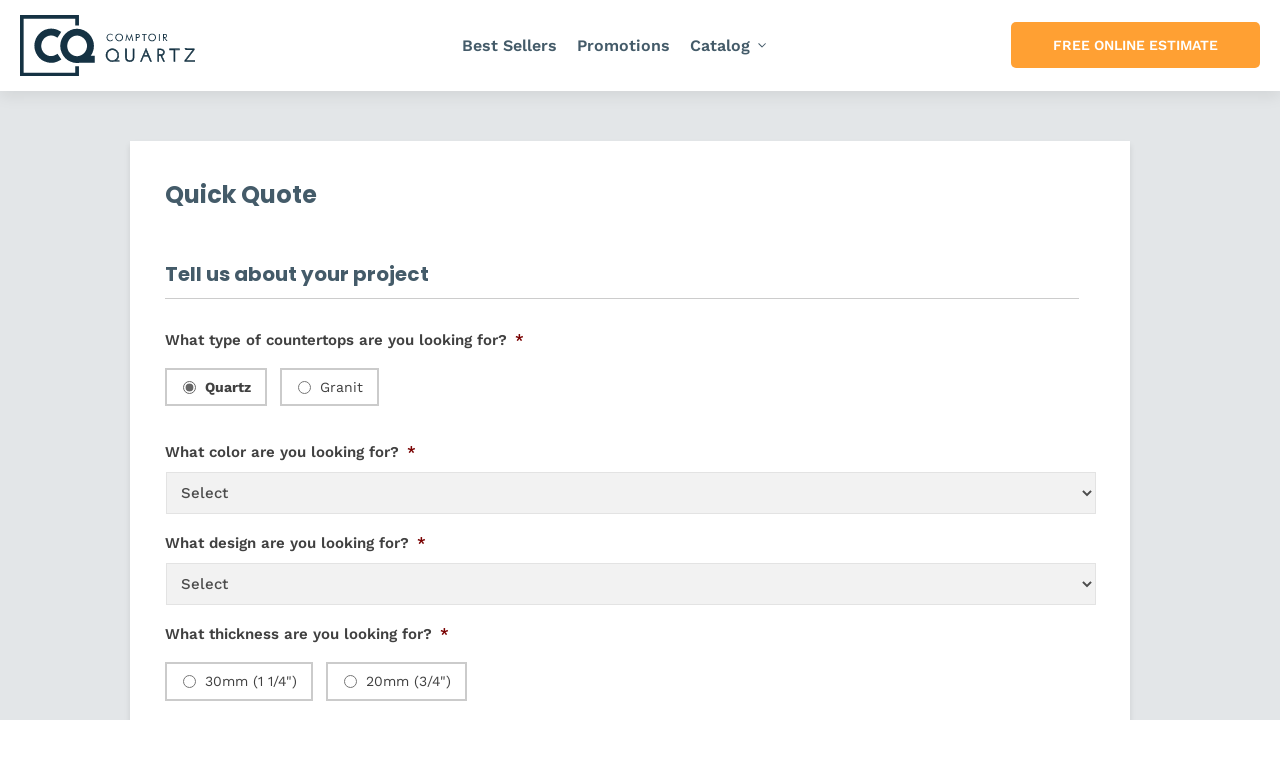

--- FILE ---
content_type: application/javascript; charset=utf8
request_url: https://www.comptoirquartz.ca/wp-content/cache/min/1/wp-content/plugins/eeat-wp/public/js/eeat-wp-public.js?ver=1766592403
body_size: 492
content:
jQuery(document).ready(function($){if($('.eeatwpcp-author-bylines-author-link').length){}
if($('.eeatwpcp-author-bylines-review-by-link').length){let author_by_lines_link_position_left=($('.eeatwpcp-author-bylines-review-by-link').position().left+$('.eeatwpcp-author-bylines-review-by-link').outerWidth()/2)-(parseFloat($('.eeatwpcp-author-bylines-review-by-modal').css('padding-left'))/2);$('.eeatwpcp-author-bylines-review-by-modal-arrow').css({'left':author_by_lines_link_position_left})}
$(document).on('click','.eeatwpcp-citations-reference',function(){let citations_sr=$(this).data('reference-sr');$('#eeatwpcp_citations_reference_'+citations_sr).get(0).focus();if($('#eeatwpcp_citations_reference_'+citations_sr).length){$('html, body').animate({scrollTop:$('#eeatwpcp_citations_reference_'+citations_sr).offset().top-80},1000)}});$(document).on('mouseover','.eeatwpcp-author-bylines-author-link',function(){$('.eeatwpcp-author-bylines-modal').hide();let modal_id=$(this).data('modal-id');let author_name_position_left=$(this).position().left;let author_name_position_rop=$(this).position().top;let author_name_width=$(this).outerWidth();let author_name_height=$(this).outerHeight();let modal_width=$('#'+modal_id).outerWidth();let modal_position_left=$(this).position().left-((modal_width-$(this).outerWidth())/2);let parent_outer_width=$(this).parents('.eeatwpcp-author-bylines-written-reviewed-details').outerWidth();if(author_name_position_left+modal_width>parent_outer_width&&author_name_position_left+modal_width>window.innerWidth){$('#'+modal_id).css({'left':'auto','right':0,'top':author_name_position_rop+author_name_height+10,'display':'block'})}else{$('#'+modal_id).css({'left':modal_position_left,'right':'auto','top':author_name_position_rop+author_name_height+10,'display':'block'})}
$('.eeatwpcp-author-bylines-modal-arrow').css({'left':(author_name_position_left-$('#'+modal_id).position().left)+author_name_width-((author_name_width+$('.eeatwpcp-author-bylines-modal-arrow svg').outerWidth())/2)})});$(document).on('mouseover','.eeatwpcp-author-bylines-modal',function(){$('.eeatwpcp-author-bylines-modal').hide();$(this).show()});$(document).on('mouseover','.eeatwpcp-author-bylines-images',function(){$('.eeatwpcp-author-bylines-modal').hide();let modal_id=$(this).data('modal-id');let parent_position=$(this).position();let parent_outer_height=$(this).outerHeight();arrow_left=(($(this).outerWidth()-$('.eeatwpcp-author-bylines-modal-arrow svg').outerWidth())/2);$('.eeatwpcp-author-bylines-modal-arrow').css({'left':arrow_left});$('#'+modal_id).css({'left':parent_position.left,'top':parent_position.top+parent_outer_height+10,'display':'block'})});$(document).on('mouseout','.eeatwpcp-author-bylines-modal',function(){$('.eeatwpcp-author-bylines-modal').hide()});$(document).on('mouseout','.eeatwpcp-author-bylines-container',function(){$('.eeatwpcp-author-bylines-modal').hide()});if($('.eeatwpcp-author-bylines-images').length){}})

--- FILE ---
content_type: application/javascript; charset=utf8
request_url: https://www.comptoirquartz.ca/wp-content/cache/min/1/pages/scripts/0120/8843.js?ver=1766592403
body_size: 2241
content:
if(CE_USER_SCRIPT=!0,"object"==typeof CE2&&(CE2.uid||CE2.data))throw Error("CE: multiple userscripts installed");if((CE2="undefined"==typeof CE2?{}:CE2).userDataToJs=function(t){for(var e=[["uid","uid"],["snapshots","snapshots"],["status","status"],["flows","flows"],["sites","sites"],["USER_SCRIPT_VERSION","updated_at"],["__CE_HOST__","ce_app_url"],["COMMON_SCRIPT","common_script_url"],["COMMON_SCRIPT_SECURE","common_script_url"],["TRACKING_SCRIPT","tracking_script_url"],["TRACKING_SCRIPT_SECURE","tracking_script_url"],["AUTH_KEY","hud_auth_key"],["HUD","hud"],["GLOBAL_IP_BLOCK_LIST","global_ip_block_list"],["IS_USING_IP_BLOCKING","is_using_ip_blocking"],["TRACKING_DEST_NEW","v6_tracking_dest"],["TRACKING_DEST_NEW_SECURE","v6_secure_tracking_dest"],["DEST_V11","v11_tracking_dest"],["FT_DEST","flow_tracking_dest"],["PAGE_VIEWS_LIMIT_REACHED","page_views_limit_reached"],["NUMBER_OF_RECORDINGS","recordings_number"],["RECORDINGS_ACTIVATION","recordings_activation"],["ERROR_TRACKING","error_tracking"],["DEST_ERRORS_API","error_tracking_dest"],["DEST_ERRORS_API_DOMAIN","error_tracking_script_url"]],a=0;a<e.length;a++){var n=e[a];CE2.data[n[1]]&&(CE2[n[0]]=CE2.data[n[1]])}CE2.data.recordings_dest&&(CE2.SREC_DEST={record:CE2.data.recordings_dest,sample:CE2.data.recordings_sampling_dest})},"undefined"==typeof CE_USER_DATA&&(CE_USER_SITE_DATA_URL="https://script.crazyegg.com/pages/data-scripts/0120/8843/site/SITENAME.json"),"undefined"==typeof CE_USER_DATA_URL&&"undefined"!=typeof CE_USER_SITE_DATA_URL&&CE_USER_SITE_DATA_URL&&(CE_USER_DATA_URL=CE_USER_SITE_DATA_URL.replace("SITENAME",window.location.host)),CE2.debugEnabled=function(){return"undefined"!=typeof CE_DEBUG&&CE_DEBUG||!!~window.location.href.indexOf("ced=4b750260afb5b4a1d6115bf596c479f0")},CE2.debug=function(t){if(!CE2.debugEnabled())return!1;t="string"==typeof t?"CE: "+t:t;console.log(t)},CE2.benchmarks=[],CE2.benchmark={start:(e,t=[])=>{CE2.benchmark.stopped||CE2.benchmarks.find(t=>t.name===e)||CE2.benchmarks.push({name:e,tags:t,startedAt:new Date})},stop:e=>{var t;CE2.benchmark.stopped||(t=CE2.benchmarks.find(t=>t.name===e))&&!t.diff&&(t.diff=+new Date-+t.startedAt)},report:()=>{CE2.benchmarks=[],CE2.benchmark.stopped=!0}},CE2.runLoadedScriptCallbacks=function(t){for(var e;e=CE2.LOADED_SCRIPTS_CALLBACKS[t].shift();)e()},CE2.loadScript=function(t,e){var a,n=t.match(/versioned\/(.+?)-scripts/);let r=n?n[1]:"unknown";return CE2.LOADED_SCRIPTS||(CE2.LOADED_SCRIPTS=[]),CE2.INCLUDED_SCRIPTS||(CE2.INCLUDED_SCRIPTS=[]),CE2.LOADED_SCRIPTS_CALLBACKS||(CE2.LOADED_SCRIPTS_CALLBACKS={}),CE2.LOADED_SCRIPTS_CALLBACKS[t]||(CE2.LOADED_SCRIPTS_CALLBACKS[t]=[]),e&&CE2.LOADED_SCRIPTS_CALLBACKS[t].push(e),~CE2.LOADED_SCRIPTS.indexOf(t)?CE2.runLoadedScriptCallbacks(t):~CE2.INCLUDED_SCRIPTS.indexOf(t)?void 0:(CE2.benchmark.start("navigation|crazyegg|load-"+r),(a=document.createElement("script")).src=t,a.type="text/javascript",a.async=!0,(n=document.getElementsByTagName("script")[0]).parentNode.insertBefore(a,n),a.onload=a.onreadystatechange=function(){a.readyState&&!/complete|loaded/.test(a.readyState)||(CE2.benchmark.stop("navigation|crazyegg|load-"+r),CE2.LOADED_SCRIPTS.push(t),CE2.runLoadedScriptCallbacks(t),a.onload=null,a.onreadystatechange=null)},CE2.INCLUDED_SCRIPTS.push(t),!1)},CE2.loadCommonScript=function(t){CE2.loadScript(CE2.data.common_script_url,t)},CE2.loadTrackingScript=function(t){CE2.loadScript(CE2.data.tracking_script_url,t)},CE2.loadSessionTrackingScript=function(t){CE2.loadScript(CE2.data.trackingpagestate_script_url,function(){CE2.loadTrackingScript(t)})},CE2.getUserDataTime=function(){if(window.performance&&performance.getEntriesByType){var t=performance.getEntriesByType("navigation");if(t&&t[0])return"back_forward"===t[0].type?parseInt(+new Date/3e5,10):1}return parseInt(+new Date/36e5,10)},CE2.isNativeFunction=function(t){return!!t&&/\{\s+\[native code\]/.test(Function.prototype.toString.call(t))},CE2.cleanPrototype=function(t){var e,a;return("undefined"==typeof window?CE2.s:(e="ce_proto_iframe",(a=document.getElementById(e))||((a=document.createElement("iframe")).id=e,a.title="CrazyEgg Tracking iframe",a.style.display="none",document.documentElement.appendChild(a)),a.contentWindow))[t]},CE2.getNativeXMLHttpRequest=function(){return new(CE2.isNativeFunction(XMLHttpRequest.prototype.send)?XMLHttpRequest:CE2.cleanPrototype("XMLHttpRequest"))},CE2.afterUserDataLoaded=function(){var t;"undefined"!=typeof CE_LOCAL_SCRIPT_HOST&&(CE2.data.common_script_url=CE_LOCAL_SCRIPT_HOST+"/pages/versioned/common-scripts-source/latest.js",CE2.data.transformations_script_url=CE_LOCAL_SCRIPT_HOST+"/pages/versioned/transformations-scripts-source/latest.js",CE2.data.tracking_script_url=CE_LOCAL_SCRIPT_HOST+"/pages/versioned/tracking-scripts-source/latest.js",CE2.data.trackingpagestate_script_url=CE_LOCAL_SCRIPT_HOST+"/pages/versioned/trackingpagestate-scripts-source/latest.js"),window.CE_USER_COMMON_SCRIPT_URL||(window.CE_USER_COMMON_SCRIPT_URL=CE2.data.common_script_url,window.CE_USER_THIRDPARTY_SCRIPT_URL=CE2.data.thirdparty_script_url),CE2.userDataToJs(CE2.data),"ok"===CE2.data.status?CE2.loadCommonScript():(t=document.location.hash.match(/#ce-(?:survey|cta)-(.+)/))&&t[1]?(CE2.commonScriptForceLoaded=!0,CE2.loadCommonScript()):CE2.checkLoadCommonScript()},CE2.loadUserData=function(t){CE2.benchmark.start("navigation|crazyegg|load-userdata"),CE2.userDataStatus="loading";var e=CE2.getNativeXMLHttpRequest();e.onreadystatechange=function(){if(4==e.readyState)try{200==e.status&&e.responseText&&(CE2.data=JSON.parse(e.responseText),CE2.benchmark.stop("navigation|crazyegg|load-userdata"),CE2.afterUserDataLoaded(),CE2.userDataStatus="ok")}catch(t){CE2.debug("Error loading user data: "+t.message)}},CE2.debug("[Loading] User data",CE_USER_DATA_URL),e.open("GET",CE_USER_DATA_URL+"?t="+CE2.getUserDataTime(),!0),e.send()},CE2.loadUserDataInline=function(){CE2.debug("[Loading] User data inline"),CE2.data=JSON.parse(CE_USER_DATA),CE2.afterUserDataLoaded(),CE2.userDataStatus="ok"},CE2.checkLoadCommonScript=function(){window.opener?window.addEventListener("message",function t(e){try{e.source===window.opener&&(a=e.origin,n=CE2.data,a===n.ce_app_url||~(n.hud&&n.hud.launch_origins||[]).indexOf(a)||~(n.survey_launch_origins||n.addon_launch_origins||[]).indexOf(a))&&(CE2.commonScriptForceLoaded=!0,CE2.loadCommonScript(),window.removeEventListener("message",t))}catch(t){CE2.debug(t)}var a,n}):CE2.loaded=!0},0===CE2.benchmarks.length&&performance.timeOrigin&&(CE2.benchmarks.push({name:"navigation",startedAt:Math.trunc(performance.timeOrigin)}),CE2.benchmark.start("navigation|crazyegg")),CE2.debug("[Loading] Boot"),CE2.userDataStatus)throw Error("CE: multiple userscripts installed");"undefined"!=typeof CE_USER_DATA_URL&&CE_USER_DATA_URL?CE2.loadUserData():"undefined"!=typeof CE_USER_DATA&&CE_USER_DATA?CE2.loadUserDataInline():CE2.debugEnabled()&&CE2.debug("Missing CE_USER_DATA_URL")

--- FILE ---
content_type: image/svg+xml
request_url: https://www.comptoirquartz.ca/wp-content/uploads/logo-quartz-marine-3.svg
body_size: 4726
content:
<?xml version="1.0" encoding="UTF-8"?>
<svg xmlns="http://www.w3.org/2000/svg" width="192.638" height="66.6" viewBox="0 0 192.638 66.6">
  <g id="logo-quartz-marine" transform="translate(-5.7 -6.1)">
    <g id="Groupe_4" data-name="Groupe 4">
      <path id="Tracé_3" data-name="Tracé 3" d="M45.3,49.1a10.226,10.226,0,0,1-5.4,1.5,9.9,9.9,0,0,1-4.2-.9,12.111,12.111,0,0,1-3.5-2.4,10.144,10.144,0,0,1-2.3-3.5,10.294,10.294,0,0,1-.8-4.3,12.6,12.6,0,0,1,.8-4.3,13.07,13.07,0,0,1,2.3-3.6,10.9,10.9,0,0,1,3.5-2.4,9.9,9.9,0,0,1,4.2-.9,8.627,8.627,0,0,1,2.8.4,11.946,11.946,0,0,1,2.6,1.1l1.6.9,1-1.5c.3-.5.7-1,1-1.5A15.258,15.258,0,0,0,50,26.1l1.1-1.7-1.7-1A18.893,18.893,0,0,0,45,21.5a20.8,20.8,0,0,0-5-.7,17.527,17.527,0,0,0-7.2,1.5,18.217,18.217,0,0,0-5.8,4,18.658,18.658,0,0,0-4,5.9,17.872,17.872,0,0,0-1.5,7.2A17.527,17.527,0,0,0,23,46.6a21.623,21.623,0,0,0,3.9,5.9,16.889,16.889,0,0,0,5.9,3.9A17.527,17.527,0,0,0,40,57.9a16.341,16.341,0,0,0,5-.7,24.361,24.361,0,0,0,4.4-1.9l1.8-1L47,48.1Z" fill="#153243"></path>
      <path id="Tracé_4" data-name="Tracé 4" d="M83.6,50.2a26.06,26.06,0,0,0,1.7-2.8,17.2,17.2,0,0,0,1.8-7.8,17.527,17.527,0,0,0-1.5-7.2,19.856,19.856,0,0,0-4-5.9,18.658,18.658,0,0,0-5.9-4A17.872,17.872,0,0,0,68.5,21a17.527,17.527,0,0,0-7.2,1.5,18.217,18.217,0,0,0-5.8,4,18.658,18.658,0,0,0-4,5.9A17.872,17.872,0,0,0,50,39.6a17.527,17.527,0,0,0,1.5,7.2,21.623,21.623,0,0,0,3.9,5.9,16.889,16.889,0,0,0,5.9,3.9,17.527,17.527,0,0,0,7.2,1.5,14.723,14.723,0,0,0,3.6-.4H88V50.3l-4.4-.1ZM57.7,39.6a12.6,12.6,0,0,1,.8-4.3,13.07,13.07,0,0,1,2.3-3.6,10.9,10.9,0,0,1,3.5-2.4,10.25,10.25,0,0,1,8.4,0,12.111,12.111,0,0,1,3.5,2.4,11.349,11.349,0,0,1,2.4,3.6,10.356,10.356,0,0,1,.9,4.3,10.7,10.7,0,0,1-.9,4.3,10.9,10.9,0,0,1-2.4,3.5,12.111,12.111,0,0,1-3.5,2.4,10.25,10.25,0,0,1-8.4,0,12.111,12.111,0,0,1-3.5-2.4,10.144,10.144,0,0,1-2.3-3.5A12.6,12.6,0,0,1,57.7,39.6Z" fill="#153243"></path>
    </g>
    <path id="Tracé_5" data-name="Tracé 5" d="M66.5,61.5v7.1H9.7V10.1H66.5v7.5h4.1V6.1H5.7V72.7H70.6V61.5Z" fill="#153243"></path>
    <g id="Groupe_11" data-name="Groupe 11" transform="translate(100.1 41.305)">
      <g id="Groupe_5" data-name="Groupe 5" transform="translate(0 0.952)">
        <path id="Tracé_6" data-name="Tracé 6" d="M100.3,45.479a7.943,7.943,0,0,1,.529-2.749,6.8,6.8,0,0,1,3.7-3.7,6.083,6.083,0,0,1,2.749-.529,7.943,7.943,0,0,1,2.749.529,8.148,8.148,0,0,1,2.221,1.48,6.3,6.3,0,0,1,1.48,2.221,6.083,6.083,0,0,1,.529,2.749,6.869,6.869,0,0,1-.846,3.278,8.151,8.151,0,0,1-2.221,2.432h3.6v1.163H108.76a6.981,6.981,0,0,1-1.48.106,7.943,7.943,0,0,1-2.749-.529,6.8,6.8,0,0,1-3.7-3.7A7.943,7.943,0,0,1,100.3,45.479Zm1.269,0a5.691,5.691,0,0,0,.423,2.326,6,6,0,0,0,1.269,1.9,6.947,6.947,0,0,0,1.8,1.269,5.522,5.522,0,0,0,2.221.423,5.691,5.691,0,0,0,2.326-.423,5.832,5.832,0,0,0,3.172-3.172,6.609,6.609,0,0,0,0-4.653,5.832,5.832,0,0,0-3.172-3.172,5.522,5.522,0,0,0-2.221-.423,4.9,4.9,0,0,0-2.221.423,5.53,5.53,0,0,0-1.8,1.269,6,6,0,0,0-1.269,1.9A4.434,4.434,0,0,0,101.569,45.479Z" transform="translate(-100.089 -38.077)" fill="#153243"></path>
        <path id="Tracé_7" data-name="Tracé 7" d="M107.4,52.8a8.074,8.074,0,0,1-2.855-.529,7.574,7.574,0,0,1-3.913-3.913A6.263,6.263,0,0,1,100.1,45.5a8.073,8.073,0,0,1,.529-2.855,7.573,7.573,0,0,1,3.913-3.913,6.741,6.741,0,0,1,5.71,0,7.573,7.573,0,0,1,3.913,3.913A6.624,6.624,0,0,1,114.8,45.5a7.728,7.728,0,0,1-.846,3.49A6.14,6.14,0,0,1,112.261,51h2.961v1.692h-6.345C108.348,52.693,107.819,52.8,107.4,52.8Zm0-14.064a7.363,7.363,0,0,0-2.644.529,5.109,5.109,0,0,0-2.115,1.48,9.541,9.541,0,0,0-1.48,2.115,6.873,6.873,0,0,0,0,5.287,5.109,5.109,0,0,0,1.48,2.115,9.541,9.541,0,0,0,2.115,1.48,7.363,7.363,0,0,0,2.644.529,6.03,6.03,0,0,0,1.375-.106h5.922V51.53h-4.23L111.2,51a6.8,6.8,0,0,0,2.961-5.5,7.363,7.363,0,0,0-.529-2.644,5.109,5.109,0,0,0-1.48-2.115,9.54,9.54,0,0,0-2.115-1.48A5.916,5.916,0,0,0,107.4,38.734Zm-.106,12.9a5.763,5.763,0,0,1-2.326-.529,5.832,5.832,0,0,1-3.172-3.172,6.2,6.2,0,0,1-.423-2.432,6.717,6.717,0,0,1,.529-2.432,8.045,8.045,0,0,1,1.269-2.009,6.277,6.277,0,0,1,1.9-1.375,5.383,5.383,0,0,1,4.653,0,4.894,4.894,0,0,1,1.9,1.375A6.5,6.5,0,0,1,112.9,43.07a5.858,5.858,0,0,1,0,4.864,6,6,0,0,1-1.269,1.9,5.458,5.458,0,0,1-2.009,1.269A5.383,5.383,0,0,1,107.291,51.635ZM107.4,39.9a4.734,4.734,0,0,0-2.115.423,10.478,10.478,0,0,0-1.8,1.163A5.736,5.736,0,0,0,101.9,45.4a5.523,5.523,0,0,0,.423,2.221,6.547,6.547,0,0,0,1.163,1.8,4.08,4.08,0,0,0,1.8,1.163,5.5,5.5,0,0,0,4.23,0,10.478,10.478,0,0,0,1.8-1.163,4.08,4.08,0,0,0,1.163-1.8A4.9,4.9,0,0,0,112.9,45.4a4.734,4.734,0,0,0-.423-2.115,10.477,10.477,0,0,0-1.163-1.8,4.08,4.08,0,0,0-1.8-1.163A4.734,4.734,0,0,0,107.4,39.9Z" transform="translate(-100.1 -38.1)" fill="#153243"></path>
      </g>
      <g id="Groupe_6" data-name="Groupe 6" transform="translate(21.255 1.057)">
        <path id="Tracé_8" data-name="Tracé 8" d="M125.259,52.458a5.122,5.122,0,0,1-1.9-.317,4.946,4.946,0,0,1-1.48-.846,5.308,5.308,0,0,1-1.057-1.48,5.723,5.723,0,0,1-.317-2.009V38.5h1.269v9.306a3.378,3.378,0,0,0,.317,1.48,2.7,2.7,0,0,0,.74,1.057,2.521,2.521,0,0,0,1.163.634c.211.317.74.317,1.269.317a7.141,7.141,0,0,0,1.48-.211,4.1,4.1,0,0,0,1.163-.634,3.8,3.8,0,0,0,.74-1.057,3.377,3.377,0,0,0,.317-1.48V38.606h1.269v9.306a6.158,6.158,0,0,1-.317,2.009,3.507,3.507,0,0,1-1.057,1.48,4.149,4.149,0,0,1-1.48.846A17.8,17.8,0,0,1,125.259,52.458Z" transform="translate(-120.183 -38.183)" fill="#153243"></path>
        <path id="Tracé_9" data-name="Tracé 9" d="M125.276,52.793a6.157,6.157,0,0,1-2.009-.317,3.982,3.982,0,0,1-1.586-.952,4.183,4.183,0,0,1-1.057-1.586,6.257,6.257,0,0,1-.423-2.115V38.2H122v9.517a5.358,5.358,0,0,0,.212,1.375,3.69,3.69,0,0,0,.634.952,2.194,2.194,0,0,0,1.057.634,4.573,4.573,0,0,0,2.749,0,2.194,2.194,0,0,0,1.057-.634,2.5,2.5,0,0,0,.634-.952,2.9,2.9,0,0,0,.211-1.375V38.2h1.8v9.623a4.734,4.734,0,0,1-.423,2.115,4.183,4.183,0,0,1-1.057,1.586,4.882,4.882,0,0,1-1.586.952A6.157,6.157,0,0,1,125.276,52.793Zm-4.547-13.958v9.094a5.122,5.122,0,0,0,.317,1.9A4.024,4.024,0,0,0,122,51.207a6,6,0,0,0,1.375.846,5.252,5.252,0,0,0,3.6,0,4.149,4.149,0,0,0,1.48-.846,3.22,3.22,0,0,0,.952-1.375,5.123,5.123,0,0,0,.317-1.9V38.834h-.634v8.988a3.532,3.532,0,0,1-.317,1.586,3,3,0,0,1-.846,1.163,3.657,3.657,0,0,1-1.269.74,3.361,3.361,0,0,1-1.48.211,8.162,8.162,0,0,1-1.586-.211,7.886,7.886,0,0,1-1.269-.74,4.7,4.7,0,0,1-.846-1.163,3.531,3.531,0,0,1-.317-1.586V38.834Z" transform="translate(-120.2 -38.2)" fill="#153243"></path>
      </g>
      <g id="Groupe_7" data-name="Groupe 7" transform="translate(37.751 0)">
        <path id="Tracé_10" data-name="Tracé 10" d="M148.361,52.381h-1.269c-.423-.952-.846-1.9-1.163-2.855-.423-.952-.846-1.9-1.163-2.855H139.8c-.423.952-.74,1.9-1.163,2.855s-.846,1.9-1.163,2.855H136.2c1.057-2.432,2.009-4.864,3.067-7.191,1.057-2.432,2.009-4.759,3.067-7.191,1.057,2.432,2.009,4.864,3.067,7.191C146.352,47.517,147.409,49.949,148.361,52.381Zm-5.922-11.1c0-.106-.106-.211-.106-.317s-.106-.211-.106-.317a9.7,9.7,0,0,1-.952,2.432c-.317.846-.74,1.586-1.057,2.432h3.913a17.631,17.631,0,0,1-.846-2.115A17.634,17.634,0,0,0,142.439,41.278Z" transform="translate(-135.777 -37.154)" fill="#153243"></path>
        <path id="Tracé_11" data-name="Tracé 11" d="M148.807,52.639h-1.8l-.106-.211c-.423-.952-.846-1.9-1.163-2.855a28.735,28.735,0,0,0-1.163-2.644H140.03c-.423.846-.74,1.8-1.163,2.644-.423.952-.846,1.9-1.163,2.855l-.106.211h-1.8l.212-.423c1.057-2.432,2.009-4.864,3.067-7.191,1.057-2.432,2.009-4.759,3.067-7.191l.211-.634.212.634c1.057,2.432,2.009,4.864,3.067,7.191,1.057,2.432,2.009,4.759,3.067,7.191Zm-1.48-.529h.634c-.952-2.326-1.9-4.547-2.855-6.873-.952-2.221-1.9-4.441-2.749-6.662-.952,2.221-1.9,4.441-2.749,6.662-.952,2.221-1.9,4.547-2.855,6.873h.634c.423-.846.74-1.8,1.163-2.644.423-.952.846-1.9,1.163-2.855l.106-.211h5.287l.106.211c.423.952.846,1.9,1.163,2.855A26.458,26.458,0,0,0,147.326,52.11Zm-2.644-6.239h-4.759l.212-.423c.317-.846.74-1.586,1.057-2.432.317-.74.635-1.586.952-2.432l.211-.846.212.952a.388.388,0,0,0,.106.317c0,.106.106.211.106.317a17.628,17.628,0,0,1,.846,2.115,17.626,17.626,0,0,1,.846,2.115Zm-3.913-.634h3.067c-.211-.634-.529-1.163-.74-1.692a14.982,14.982,0,0,0-.846-1.9c-.212.529-.423,1.163-.635,1.692A14.977,14.977,0,0,1,140.77,45.237Z" transform="translate(-135.8 -37.2)" fill="#153243"></path>
      </g>
      <g id="Groupe_8" data-name="Groupe 8" transform="translate(56.891 1.163)">
        <path id="Tracé_12" data-name="Tracé 12" d="M154.1,52.347V38.6h3.067a6.189,6.189,0,0,1,1.375.211,4.478,4.478,0,0,1,1.48.634,4.059,4.059,0,0,1,1.163,1.163,2.883,2.883,0,0,1,.423,1.692,3.707,3.707,0,0,1-.74,2.432A3.953,3.953,0,0,1,158.753,46c.529,1.057.952,2.115,1.48,3.172s1.057,2.115,1.48,3.172h-1.375c-.529-1.057-.952-2.115-1.48-3.172s-.952-2.115-1.48-3.172h-2.115v6.345Zm1.269-7.508h1.9a6.4,6.4,0,0,0,1.586-.211,3.691,3.691,0,0,0,.952-.634,2.3,2.3,0,0,0,.529-.846,2.628,2.628,0,0,0,.106-.846,3.088,3.088,0,0,0-.211-.952c-.211-.317-.423-.529-.634-.846a3.308,3.308,0,0,0-1.057-.529,5.308,5.308,0,0,0-1.269-.211h-1.9Z" transform="translate(-153.888 -38.283)" fill="#153243"></path>
        <path id="Tracé_13" data-name="Tracé 13" d="M162.254,52.576h-1.9l-.106-.211c-.529-1.057-.952-2.115-1.48-3.172-.423-.952-.952-2.009-1.375-2.961H155.7v6.345h-1.8V38.3h3.384a8.3,8.3,0,0,1,1.48.211,6.25,6.25,0,0,1,1.48.634,4.059,4.059,0,0,1,1.163,1.163,3.565,3.565,0,0,1,.529,1.8,4.385,4.385,0,0,1-.846,2.644,3.67,3.67,0,0,1-2.009,1.269c.423.952.952,1.9,1.375,2.855.529,1.057,1.057,2.115,1.48,3.172Zm-1.586-.529h.74c-.423-.952-.846-1.9-1.375-2.855-.529-1.057-1.057-2.115-1.48-3.172l-.106-.317.317-.106a3.769,3.769,0,0,0,2.009-1.163,3.988,3.988,0,0,0,.74-2.221,2.067,2.067,0,0,0-.423-1.48,5.013,5.013,0,0,0-1.057-1.057,3.277,3.277,0,0,0-1.375-.634,7.277,7.277,0,0,0-1.375-.211h-2.855V52.047h.634V45.7H157.6l.106.211c.529,1.057.952,2.115,1.48,3.172C159.716,50.038,160.139,51.1,160.668,52.047Zm-3.49-6.873h-2.115v-5.71h2.115a5.358,5.358,0,0,1,1.375.211,2.194,2.194,0,0,1,1.057.634,2.85,2.85,0,0,1,.74.846,2.04,2.04,0,0,1,.317,1.057,3.088,3.088,0,0,1-.211.952,4.286,4.286,0,0,1-.529.952,3.8,3.8,0,0,1-1.057.74A3.708,3.708,0,0,1,157.178,45.173Zm-1.586-.634h1.586a5.511,5.511,0,0,0,1.48-.211,1.669,1.669,0,0,0,.846-.529,1.7,1.7,0,0,0,.423-.74,2.328,2.328,0,0,0,.106-.846,2.489,2.489,0,0,0-.211-.846,1.422,1.422,0,0,0-.634-.74,2.045,2.045,0,0,0-.952-.529,3.8,3.8,0,0,0-1.163-.211h-1.586v4.653Z" transform="translate(-153.9 -38.3)" fill="#153243"></path>
      </g>
      <g id="Groupe_9" data-name="Groupe 9" transform="translate(69.898 1.163)">
        <path id="Tracé_14" data-name="Tracé 14" d="M177.4,38.5v1.163h-4.864V52.353h-1.269V39.769H166.4V38.606l11-.106Z" transform="translate(-166.188 -38.289)" fill="#153243"></path>
        <path id="Tracé_15" data-name="Tracé 15" d="M172.862,52.576h-1.8V39.992H166.2V38.3h11.421v1.692h-4.864V52.576Zm-1.269-.529h.634V39.463h4.864v-.634H166.729v.634h4.864V52.047Z" transform="translate(-166.2 -38.3)" fill="#153243"></path>
      </g>
      <g id="Groupe_10" data-name="Groupe 10" transform="translate(86.712 0.423)">
        <path id="Tracé_16" data-name="Tracé 16" d="M184.515,38.534h8.248V39.7l-4.441,5.71-4.441,5.71H193.4v1.269h-11V51.224l4.441-5.71,4.441-5.71h-7.191a1.273,1.273,0,0,1-1.375-1.163V37.9h1.269v.211c0,.211,0,.317.106.317C184.092,38.534,184.2,38.534,184.515,38.534Z" transform="translate(-182.083 -37.583)" fill="#153243"></path>
        <path id="Tracé_17" data-name="Tracé 17" d="M193.626,52.616H182.1V51.03l.106-.106,4.441-5.71c1.375-1.692,2.749-3.49,4.124-5.287h-6.662a2.132,2.132,0,0,1-1.163-.317,1.3,1.3,0,0,1-.529-1.057V37.6h1.8v.634H193.1v1.586l-.106.106-4.441,5.71c-1.375,1.692-2.749,3.49-4.124,5.287h9.2Zm-11-.529H193.1v-.634h-9.834l.317-.423,4.441-5.71c1.48-1.9,2.961-3.7,4.441-5.6v-.846h-8.037c-.317,0-.529,0-.634-.106a.808.808,0,0,1-.211-.529h-.74v.423a.639.639,0,0,0,.317.634A1.992,1.992,0,0,0,184,39.5h7.825l-.317.423c-1.48,1.9-3.067,3.913-4.441,5.71-1.48,1.9-2.961,3.7-4.441,5.6v.846Z" transform="translate(-182.1 -37.6)" fill="#153243"></path>
      </g>
    </g>
    <g id="Groupe_12" data-name="Groupe 12" transform="translate(101 26.316)">
      <path id="Tracé_18" data-name="Tracé 18" d="M107.66,29.4a7.472,7.472,0,0,0-1.223-.951,4.829,4.829,0,0,0-1.359-.272,3.969,3.969,0,0,0-1.223.272,2.438,2.438,0,0,0-.951.68,2.959,2.959,0,0,0-.68,1.087,3.969,3.969,0,0,0-.272,1.223,2.015,2.015,0,0,0,.136.951l.408.815a4.136,4.136,0,0,0,1.087,1.087,2.74,2.74,0,0,0,1.5.408,4.021,4.021,0,0,0,1.359-.272,3.747,3.747,0,0,0,1.223-.951V34.7a5.509,5.509,0,0,1-1.223.68,4.829,4.829,0,0,1-1.359.272,3.763,3.763,0,0,1-1.223-.136,2.732,2.732,0,0,1-1.087-.544,4.847,4.847,0,0,1-1.359-1.5,4.341,4.341,0,0,1-.408-1.9,6.822,6.822,0,0,1,.272-1.631,3.107,3.107,0,0,1,.951-1.359,2.82,2.82,0,0,1,1.359-.815,5.841,5.841,0,0,1,1.631-.272,2.451,2.451,0,0,1,1.359.272,5.509,5.509,0,0,1,1.223.68V29.4Z" transform="translate(-101 -27.364)" fill="#153243"></path>
      <path id="Tracé_19" data-name="Tracé 19" d="M116.527,31.477a6.821,6.821,0,0,1-.272,1.631,3.107,3.107,0,0,1-.951,1.359,4.882,4.882,0,0,1-1.359.951,3.448,3.448,0,0,1-1.631.272,6.822,6.822,0,0,1-1.631-.272,4.773,4.773,0,0,1-2.311-2.311,3.187,3.187,0,0,1-.272-1.631,6.822,6.822,0,0,1,.272-1.631,3.107,3.107,0,0,1,.951-1.359,2.82,2.82,0,0,1,1.359-.815,3.448,3.448,0,0,1,1.631-.272,6.822,6.822,0,0,1,1.631.272,4.524,4.524,0,0,1,1.359.815,4.881,4.881,0,0,1,.951,1.359A3.448,3.448,0,0,1,116.527,31.477Zm-4.213,3.262a3.969,3.969,0,0,0,1.223-.272,4.768,4.768,0,0,0,1.087-.68,2.959,2.959,0,0,0,.68-1.087,3.969,3.969,0,0,0,.272-1.223,3.969,3.969,0,0,0-.272-1.223,4.768,4.768,0,0,0-.68-1.087,2.959,2.959,0,0,0-1.087-.68,2.888,2.888,0,0,0-2.447,0,4.768,4.768,0,0,0-1.087.68,2.959,2.959,0,0,0-.68,1.087,3.969,3.969,0,0,0-.272,1.223,3.969,3.969,0,0,0,.272,1.223,4.767,4.767,0,0,0,.68,1.087,2.959,2.959,0,0,0,1.087.68A3.969,3.969,0,0,0,112.313,34.739Z" transform="translate(-98.45 -27.4)" fill="#153243"></path>
      <path id="Tracé_20" data-name="Tracé 20" d="M120.549,35.691,118.1,30.118l-.951,5.3H116.2l1.631-8.019,2.718,6.388,2.718-6.388,1.631,8.019h-.951l-.951-5.3Z" transform="translate(-95.541 -27.4)" fill="#153243"></path>
      <path id="Tracé_21" data-name="Tracé 21" d="M125.651,31.813v3.534H124.7V27.6h1.631a3.017,3.017,0,0,1,1.223.136,1.038,1.038,0,0,1,.68.272,1.357,1.357,0,0,1,.544.68,2.561,2.561,0,0,1,.272,1.087,3.2,3.2,0,0,1-.272,1.087,1.357,1.357,0,0,1-.544.68,1.038,1.038,0,0,1-.68.272c-.272,0-.68.136-1.223.136h-.68Zm0-.815h.408a3.9,3.9,0,0,0,1.631-.272,1.058,1.058,0,0,0,.408-.951,1.338,1.338,0,0,0-.408-1.087c-.272-.272-.815-.272-1.631-.272h-.408Z" transform="translate(-92.488 -27.328)" fill="#153243"></path>
      <path id="Tracé_22" data-name="Tracé 22" d="M131.775,35.347V28.415H129.6V27.6h5.3v.815h-2.175v6.932Z" transform="translate(-90.728 -27.328)" fill="#153243"></path>
      <path id="Tracé_23" data-name="Tracé 23" d="M143.227,31.477a6.822,6.822,0,0,1-.272,1.631,4.773,4.773,0,0,1-2.311,2.311,3.448,3.448,0,0,1-1.631.272,6.822,6.822,0,0,1-1.631-.272,3.107,3.107,0,0,1-1.359-.951,4.882,4.882,0,0,1-.951-1.359,3.187,3.187,0,0,1-.272-1.631,6.824,6.824,0,0,1,.272-1.631,3.107,3.107,0,0,1,.951-1.359,2.82,2.82,0,0,1,1.359-.815,5.029,5.029,0,0,1,3.262,0,11.954,11.954,0,0,1,1.359.815,4.881,4.881,0,0,1,.951,1.359A6.822,6.822,0,0,1,143.227,31.477Zm-4.213,3.262a3.969,3.969,0,0,0,1.223-.272,4.769,4.769,0,0,0,1.087-.68A2.96,2.96,0,0,0,142,32.7a3.969,3.969,0,0,0,.272-1.223A3.969,3.969,0,0,0,142,30.254a4.769,4.769,0,0,0-.68-1.087,2.959,2.959,0,0,0-1.087-.68,2.888,2.888,0,0,0-2.447,0,4.768,4.768,0,0,0-1.087.68,2.96,2.96,0,0,0-.68,1.087,3.968,3.968,0,0,0-.272,1.223,3.969,3.969,0,0,0,.272,1.223,4.769,4.769,0,0,0,.68,1.087,2.96,2.96,0,0,0,1.087.68A3.969,3.969,0,0,0,139.013,34.739Z" transform="translate(-88.86 -27.4)" fill="#153243"></path>
      <path id="Tracé_24" data-name="Tracé 24" d="M143.4,35.347V27.6h.951v7.747Z" transform="translate(-85.772 -27.328)" fill="#153243"></path>
      <path id="Tracé_25" data-name="Tracé 25" d="M146.8,35.347V27.6h1.767c.544,0,.951,0,1.087.136.272,0,.408.136.68.272a1.357,1.357,0,0,1,.544.68,2.313,2.313,0,0,1,.136.951,1.856,1.856,0,0,1-.544,1.5,1.985,1.985,0,0,1-1.631.544H148.7l2.99,3.67H150.47l-2.854-3.67h-.136v3.67Zm.951-6.932V31h.68a3.638,3.638,0,0,0,1.5-.272,1.058,1.058,0,0,0,.408-.951,1.338,1.338,0,0,0-.408-1.087,3.17,3.17,0,0,0-1.5-.272h-.68Z" transform="translate(-84.55 -27.328)" fill="#153243"></path>
    </g>
  </g>
</svg>
